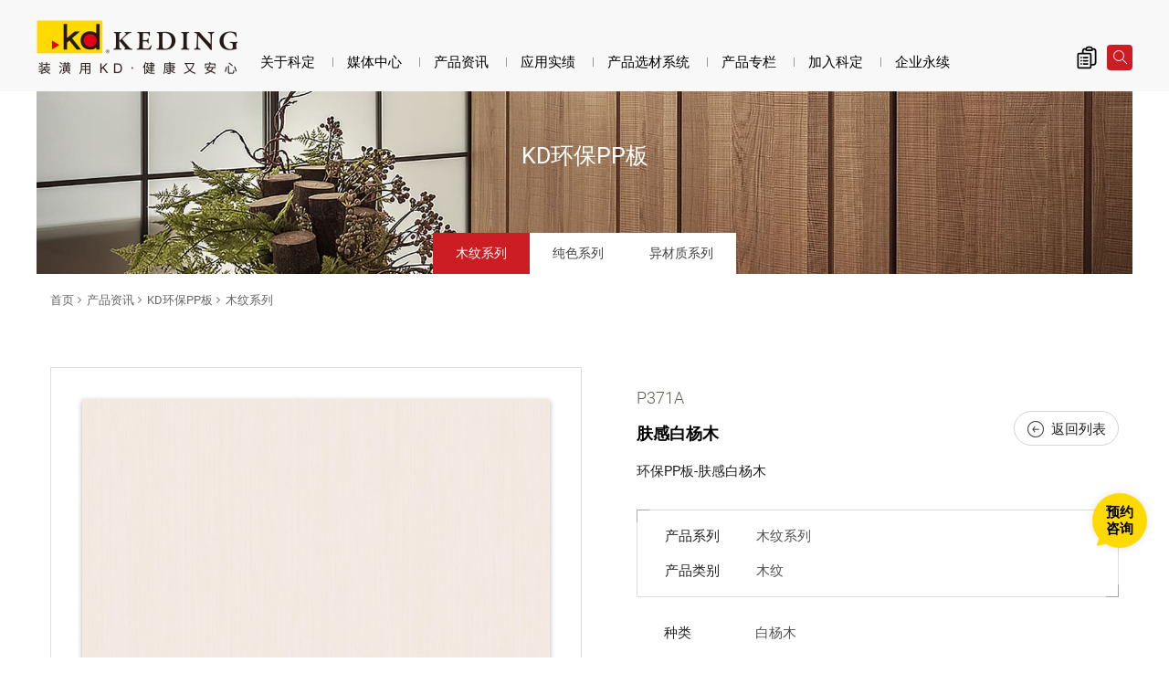

--- FILE ---
content_type: text/html; charset=utf-8
request_url: https://www.cnkeding.com/eco-panels/product.php?act=view&id=1740
body_size: 7763
content:
<!DOCTYPE html>
<html dir="ltr" lang="zh-Hans">
<head>
<meta charset="utf-8">
<meta name="gr.csrf-token" content="0d1eRIez+S0251LnYk5ojeBImnGCAjaoWHC1htfAxsoNZBzeTc76MKgQ">
<meta name="viewport" content="width=device-width, initial-scale=1.0">
<meta name="keywords" content="环保批批板,KD">
<meta name="description" content="环保PP板-肤感白杨木">
<base href="https://www.cnkeding.com/" data-theme="themes/zh-cn/" data-dir="zh-cn" data-lang="zh-cn" data-path="zh-CN/">
<title>P371A 肤感白杨木_木纹系列_产品资讯_KD环保PP板 | KD科定中国官方网站</title>
<link href="favicon.ico" rel="icon">
<link href="https://cnkeding.com/zh-cn/product.php?act=view&amp;id=1740" rel="canonical">
<link href="favicon.ico" rel="shortcut icon">
<link href="themes/zh-cn/assets/images/apple-touch-icon.png" rel="apple-touch-icon">
<meta property="og:type" content="website">
<meta property="og:site_name" content="KD科定">
<meta property="og:title" content="P371A 肤感白杨木_木纹系列_产品资讯_KD环保PP板 | KD科定中国官方网站">
<meta property="og:description" content="环保PP板-肤感白杨木">
<meta property="og:image" content="https://cnkeding.com/data/goods/cover/1686728736253718174.jpg">
<meta property="og:image:width" content="195">
<meta property="og:image:height" content="280">
<link href="themes/zh-cn/assets/css/bootstrap.min.css?t=1650535196" rel="stylesheet">
<link href="themes/zh-cn/assets/css/font-awesome.min.css?t=1650535197" rel="stylesheet">
<link href="themes/zh-cn/assets/css/animate.min.css?t=1650535195" rel="stylesheet">
<link href="themes/zh-cn/assets/css/jquery.slick.min.css?t=1650535198" rel="stylesheet">
<link href="themes/zh-cn/assets/css/jquery.slick-theme.min.css?t=1650535197" rel="stylesheet">
<link href="themes/zh-cn/assets/css/custom.min.css?t=1762302691" rel="stylesheet">
<link href="themes/zh-cn/assets/css/page.min.css?t=1727053916" rel="stylesheet">
<script type="application/ld+json">
{"@context":"https://schema.org/","@type":"Product","name":"\u80a4\u611f\u767d\u6768\u6728","image":"https://cnkeding.com/data/goods/cover/1686728736253718174.jpg","description":"\u73af\u4fddPP\u677f-\u80a4\u611f\u767d\u6768\u6728","sku":"P371A"}
</script>
<script>
eval(function(p,a,c,k,e,d){e=function(c){return c.toString(36)};if(!''.replace(/^/,String)){while(c--){d[c.toString(a)]=k[c]||c.toString(a)}k=[function(e){return d[e]}];e=function(){return'\\w+'};c=1};while(c--){if(k[c]){p=p.replace(new RegExp('\\b'+e(c)+'\\b','g'),k[c])}}return p}('3 5=5||[];(g(){3 1=4.f("6");1.e="d://1.c.b/1.a?h";3 2=4.7("6")[0];2.8.9(1,2)})();',18,18,'|hm|s|var|document|hmt|script|getElementsByTagName|parentNode|insertBefore|js|com|baidu|https|src|createElement|function|3206845640218b9d92661b35238de314'.split('|'),0,{}))
</script>
</head>
<body class="g-wrap gr-font-monospaced gr-contents-ltr" data-name="product" data-series="eco-panels">

<header id="header" class="no-print"><div class="nav-main"><div class="container-fluid clearfix"><div class="header-top clearfix"><h1 class="logo"><a href="./" title="KD科定中国官方网站">P371A 肤感白杨木_木纹系列_产品资讯_KD环保PP板 | KD科定中国官方网站</a></h1><ul class="topnav ulset"><li class="iq"> <a href="product.php?act=inquiry" title="前往询价清单"> 询价清单 <i class="num hidden">0</i> </a><div class="iq-feedback"><span></span><div class="progress"></div></div></li><li class="search"> <a href="product.php?act=view&id=1740#" title="网页搜寻"><span></span></a></li></ul> <a href="product.php?act=view&id=1740#" id="nav-icon" class="nav-switch hidden-lg"> <span></span> <span></span> <span></span> <span></span> </a></div> <nav class="nav-menu"><h2 class="sr-only">主导览|KD科定中国官方网站</h2><ul class="menu-main ulset"><li class="home"><a href="./"><span></span>返回首页</a></li><li class="first has-child"> <a href="group_overview.php">关于科定</a><ul class="menu-sub is-hidden ulset"><li><a href="group_overview.php">企业简介</a></li><li><a href="quality_certification.php">专利认证</a></li><li><a href="global_locations.php">全国据点</a></li><li><a href="contact_us.php">预约咨询</a></li></ul></li><li class=" has-child"> <a href="news.php">媒体中心</a><ul class="menu-sub is-hidden ulset"><li><a href="news.php?act=list&amp;cid=2">官方公告</a></li><li><a href="news.php?act=list&amp;cid=1">产品动态</a></li><li><a href="media_center.php?act=list&amp;cid=2">形象广告</a></li><li><a href="media_center.php?act=list&amp;cid=3">新闻报导</a></li><li><a href="media_center.php?act=list&amp;cid=1">工法影片</a></li></ul></li><li class="has-child"> <a href="product.php">产品资讯</a><ul class="menu-sub is-hidden ulset"><li><a href="product.php?act=intro">产品简介</a></li><li> <a href="https://cnkeding.com/zh-cn/panels/product.php"><div class="name">KD涂装木皮板</div> </a></li><li> <a href="https://cnkeding.com/zh-cn/flooring/product.php"><div class="name">KD木地板</div> </a></li><li> <a href="https://cnkeding.com/zh-cn/eco-laminates/product.php"><div class="name">KD环保耐火板</div> </a></li><li> <a href="https://cnkeding.com/zh-cn/eco-panels/product.php"><div class="name">KD环保PP板</div> </a></li><li> <a href="https://cnkeding.com/zh-cn/true-panels/product.php"><div class="name">星光拟真板</div> </a></li><li><a href="news.php?act=view&amp;id=257">KD环保PP门/格栅</a></li><li><a href="news.php?act=view&amp;id=184">KD环保柜体板</a></li><li><a href="modular-cabinets/product.php?act=intro">KD定制柜</a></li><li><a href="product_catalog.php">线上型录</a></li><li><a href="download_list.php">下载专区</a></li></ul></li><li class="has-child"> <a href="case.php">应用实绩</a><ul class="menu-sub is-hidden ulset"><li><a href="case.php">案场实绩照</a></li><li><a href="partner.php">合作客户</a></li><li><a href="case_contribute.php">实绩照上传</a></li></ul></li><li> <a href="https://msp.twkd.com.cn/" target="_blank" rel="noopener">产品选材系统</a></li><li class="has-child"> <a href="blog.php">产品专栏</a><ul class="menu-sub is-hidden ulset"><li><a href="blog.php">KD博客</a></li><li><a href="catalogue.php">KD专刊</a></li></ul></li><li class="has-child"> <a href="human_resource.php">加入科定</a><ul class="menu-sub is-hidden ulset"><li><a href="employee_welfare.php">薪资福利</a></li><li><a href="interview_process.php">招募资讯</a></li><li><a href="https://www.zhaopin.com/companydetail/CZ378856110.htm" target="_blank" rel="noopener">热招职位</a></li><li><a href="distributors.php">成为加盟商</a></li></ul></li><li class="has-child"> <a href="esg.php">企业永续</a><ul class="menu-sub is-hidden ulset"><li><a href="esg.php?cid=1">永续发展策略</a></li><li><a href="esg.php?cid=2">E供应链与环境</a></li><li><a href="esg.php?cid=3">S社会共荣</a></li><li><a href="esg.php?cid=4">G永续经营</a></li></ul></li></ul> </nav></div></div> </header><div class="search-wrap no-print"><div class="close-btn"></div><form action="product.php" method="get" name="form_search_site"> <input name="act" type="hidden" value="search"><div class="select-box"> <select name="series_id"><option value="1">KD涂装木皮板</option><option value="2">KD木地板</option><option value="3">KD环保耐火板</option><option value="5">KD环保PP板</option><option value="6">星光拟真板</option> </select></div><div class="input-txt"><input name="keywords" type="text" placeholder="请输入关键字搜寻..."></div> <button type="submit" class="btn-search">OK</button></form></div><div id="goods-view" class="main-wrap"><div class="ban"><div class="headline"><div class="htit-b">KD环保PP板</div></div><div class="pic" style="background-image:url(themes/zh-cn/assets/images/ban_goods.jpg)"></div><div class="ban-down pcate-for-pc"><div class="ban-menu"><div class="title"></div><div class="links-area"> <a class="current" href="eco-panels/product.php?cid=16">木纹系列</a> <a href="eco-panels/product.php?cid=22">纯色系列</a> <a href="eco-panels/product.php?cid=23">异材质系列</a></div></div></div><div id="aside-pcate" class="aside-pcate js-aside"><div class="ban-menu"><div class="title">产品分类</div><ul class="links-area"><li> <a href="https://cnkeding.com/zh-cn/panels/product.php"><div class="name"><div class="no"></div>KD涂装木皮板<small>KD PANELS</small></div></a></li><li> <a href="https://cnkeding.com/zh-cn/flooring/product.php"><div class="name"><div class="no"></div>KD木地板<small>KD FLOORING</small></div></a></li><li> <a href="https://cnkeding.com/zh-cn/eco-laminates/product.php"><div class="name"><div class="no"></div>KD环保耐火板<small>KD环保耐火板</small></div></a></li><li> <a href="https://cnkeding.com/zh-cn/eco-panels/product.php"><div class="name"><div class="no"></div>KD环保PP板<small>KD ECO⁺ Panels</small></div></a><ul class="ulset"><li><a href="eco-panels/product.php?cid=16">木纹系列</a></li><li><a href="eco-panels/product.php?cid=22">纯色系列</a></li><li><a href="eco-panels/product.php?cid=23">异材质系列</a></li></ul></li><li> <a href="https://cnkeding.com/zh-cn/true-panels/product.php"><div class="name"><div class="no"></div>星光拟真板<small>KD TRUE⁺ Panels</small></div></a></li></ul></div><div class="js-close-aside btn-close">关闭</div></div></div><div class="content container"><div class="page-current"><ol class="breadcrumb clearfix"><li><a href="./">首页</a></li><li><a href="https://cnkeding.com/zh-cn/product.php">产品资讯</a></li><li><a href="https://cnkeding.com/zh-cn/eco-panels/product.php">KD环保PP板</a></li><li class="current"><a href="https://cnkeding.com/zh-cn/eco-panels/product.php?cid=16">木纹系列</a></li></ol></div>
<script type="application/ld+json">
{"@context":"https://schema.org","@type":"BreadcrumbList","itemListElement":[{"@type":"ListItem","position":1,"item":{"@id":"https://cnkeding.com/","name":"\u9996\u9875"}},{"@type":"ListItem","position":2,"item":{"@id":"https://cnkeding.com/zh-cn/product.php","name":"\u4ea7\u54c1\u8d44\u8baf"}},{"@type":"ListItem","position":3,"item":{"@id":"https://cnkeding.com/zh-cn/eco-panels/product.php?cid=16","name":"\u6728\u7eb9\u7cfb\u5217"}},{"@type":"ListItem","position":4,"item":{"@id":"https://cnkeding.com/zh-cn/product.php?act=view&id=1740","name":"P371A \u80a4\u611f\u767d\u6768\u6728"}}]}
</script>
    <div class="info clearfix"> <a href="zh-cn/product.php?act=list" title="返回列表" class="btn-back show1024"><span></span>返回列表</a><div class="box-l"><div class="pic"> <img src="data/goods/image/1686728736259119659.jpg" alt="肤感白杨木(图)" class="rwd-img"> <a href="data/goods/image/1686728736402333084.jpg" alt="肤感白杨木(大图)" class="zoom"></a> <span class="icon-zoom"></span></div><div class="share"> <a href="product.php?act=view&id=1740#"><span></span>SHARE</a><ul class="ulset clearfix"><li class="weixin"><a href="product.php?act=view&id=1740#" title="分享至微信"><span class="fa fa-weixin"></span></a><div class="weixin-wrap"> <span><img src="https://api.qrserver.com/v1/create-qr-code/?size=65x65&amp;data=https%3A%2F%2Fcnkeding.com%2Fzh-cn%2Fproduct.php%3Fact%3Dview%26id%3D1740" alt="*"></span> <span>扫一扫分享至微信</span></div></li><li class="weibo"><a href="https://service.weibo.com/share/share.php?title=%E8%82%A4%E6%84%9F%E7%99%BD%E6%9D%A8%E6%9C%A8&amp;url=https%3A%2F%2Fcnkeding.com%2Fzh-cn%2Fproduct.php%3Fact%3Dview%26id%3D1740" target="_blank" title="分享至微博"><span></span></a></li><li class="qq"><a href="https://sns.qzone.qq.com/cgi-bin/qzshare/cgi_qzshare_onekey?sharesource=qzone&amp;title=%E8%82%A4%E6%84%9F%E7%99%BD%E6%9D%A8%E6%9C%A8&amp;pics=&amp;summary=&amp;url=https%3A%2F%2Fcnkeding.com%2Fzh-cn%2Fproduct.php%3Fact%3Dview%26id%3D1740" target="_blank" title="QQ空间"><span></span></a></li><li class="down"><a href="download.php?path=7ece8Wo6dywQSmiWdoS3dZx4RmIdOVUyWHxKKPQbV4kRSpwdDLe9RwP2iufVOezu%2F1CXxazQW0F2ORJn7XjBwzZWddyXm8w%2Fkxg" target="_blank" title="Download"><span></span></a></li></ul></div></div><div class="box-r"><h4><small>P371A</small>肤感白杨木</h4><div class="txt">环保PP板-肤感白杨木</div><div class="format"><ul class="data ulset clearfix"><li class="clearfix"><span>产品系列</span><p>木纹系列</p></li><li class="clearfix"><span>产品类别</span><p>木纹</p></li></ul></div><div class="down clearfix"><ul class="data ulset"><li class="clearfix"> <span>种类</span> <p> 白杨木 </p></li><li class="clearfix"> <span>颜色</span> <p> <span class="color" title="米色系"> <img alt="米色系(图)" src="data/goods/type/prop_value/1631168391917419251.jpg"> </span> </p></li><li class="clearfix spec-wrap"> <span>尺寸</span><ul class="reset"><li>1220mm x 2440mm x 2.8mm (薄板) 柳桉芯</li><li>1220mm x 2440mm x 18mm  (厚板) 马六甲/多层板</li></ul></li></ul><div class="cate-icons"><ul class="reset"><li><div class="img"><img src="data/goods/category/feat/1686552041019555557.png" alt="无塑化剂(圖示)"></div> <span>无塑化剂</span></li><li><div class="img"><img src="data/goods/category/feat/1677055852267489349.png" alt="无三聚氰胺(圖示)"></div> <span>无三聚氰胺</span></li><li><div class="img"><img src="data/goods/category/feat/1677055852857827775.png" alt="食品级PP(圖示)"></div> <span>食品级PP</span></li><li><div class="img"><img src="data/goods/category/feat/1686552426686055294.png" alt="超仿真印刷(圖示)"></div> <span>超仿真印刷</span></li><li><div class="img"><img src="data/goods/category/feat/1677055852238188480.png" alt="低甲醛(圖示)"></div> <span>低甲醛</span></li><li><div class="img"><img src="data/goods/category/feat/1677055852681034253.png" alt="低TVOC(圖示)"></div> <span>低TVOC</span></li><li><div class="img"><img src="data/goods/category/feat/1677055852486368972.png" alt="健康建材(圖示)"></div> <span>健康建材</span></li><li><div class="img"><img src="data/goods/category/feat/1677055852498042789.png" alt="低污染(圖示)"></div> <span>低污染</span></li><li><div class="img"><img src="data/goods/category/feat/1677055852003506359.png" alt="缩短工期(圖示)"></div> <span>缩短工期</span></li><li><div class="img"><img src="data/goods/category/feat/1677055852688437095.png" alt="中国台湾制(圖示)"></div> <span>中国台湾制</span></li><li><div class="img"><img src="data/goods/category/feat/1677055852062218346.png" alt="多样色彩(圖示)"></div> <span>多样色彩</span></li><li><div class="img"><img src="data/goods/category/feat/1677055852579729912.png" alt="维护容易(圖示)"></div> <span>维护容易</span></li><li><div class="img"><img src="data/goods/category/feat/1677055852173703017.png" alt="耐热性(圖示)"></div> <span>耐热性</span></li><li><div class="img"><img src="data/goods/category/feat/1677055852743361308.png" alt="抗污染(圖示)"></div> <span>抗污染</span></li></ul></div> <a href="https://msp.twkd.com.cn/" target="_blank" rel="noopener" class="advi aw green btn-style"><span></span>产品选材系统</a> <a href="https://cnkeding.com/zh-cn/eco-panels/product.php?act=intro" class="advi aw green btn-style"><span></span>更多产品资讯</a> <a href="product.php?act=view&id=1740#" class="advi green btn-style" data-trigger="add-to-inquiry"><span></span>加入询价清单</a></div></div></div><div class="view-intro container"><div class="ti text-center"><h4 class="area-ti"><small>DESCRIPTION</small>详细介绍</h4></div><div class="txt edit-wrap"><div style="text-align:center"><span style="font-size:24px"><img alt="" height="504" src="https://cnkeding.com/data/editor/files/%E7%92%B0%E4%BF%9D%E6%89%B9%E6%89%B9%E6%9D%BF_CN.jpg" width="900" /><br /> <img alt="" height="490" src="https://cnkeding.com/data/editor/files/PP%E7%94%A2%E5%93%81%E9%A0%81/%E7%92%B0%E4%BF%9D%E6%AB%A5%E6%AB%83%E6%9D%BF_CN.jpg" width="900" /><br /> SERVICES</span><br /> <span style="color:#4e5f70"><span style="font-family:MS Mincho"><strong>周边服务</strong></span><br /> <a href="https://cnkeding.com/data/editor/files/kdwechat.jpg" target="_blank"><img alt="" height="798" src="https://cnkeding.com/data/editor/files/PP%E7%94%A2%E5%93%81%E9%A0%81/PP%E7%94%A2%E5%93%81%E9%A0%81_CN_1.jpg" width="900" /></a></span></div><div style="text-align:center"><a href="https://cnkeding.com/news.php?act=view&amp;id=257"><img alt="" height="1686" src="https://cnkeding.com/data/editor/files/PP%E7%94%A2%E5%93%81%E9%A0%81/PP%E7%94%A2%E5%93%81%E9%A0%81_CN_2.jpg" width="900" /></a></div><div style="text-align:center"><img alt="" height="954" src="https://cnkeding.com/data/editor/files/PP%E7%94%A2%E5%93%81%E9%A0%81_CN_3.jpg" width="900" /></div></div></div><div class="related clearfix"></div></div><div class="container"> <a class="btn-back hide1024" href="zh-cn/product.php?act=list"><span></span>返回列表</a></div><div class="scroll-top no-print" title="回到顶端"><div><span></span><small>BACK TO TOP</small></div></div> <footer id="footer" class="no-print"><div class="contact"><div class="container"><ul class="ulset"><li class="mail"> <a href="contact_us.php"><div class="icon"><span></span></div><div class="ti">CONTACT <span>US</span><small>预约咨询</small></div> </a></li><li class="follow"><div class="ti">FOLLOW <span>US</span></div><ul class="ulset"><li> <a href="data/editor/files/kdwechat.jpg" rel="noopener" target="_blank" title="科定KD微信公眾號"> <img alt="科定KD微信公眾號(Logo)" src="data/adv/202301/1674010145790622843.jpg"> </a></li><li> <a href="https://www.xiaohongshu.com/user/profile/5cfef89800000000160236d9?xhsshare=QQ&amp;appuid=598dd42b50c4b471cd942bca&amp;apptime=1666159670" rel="noopener" target="_blank" title="小紅書"> <img alt="小紅書(Logo)" src="data/adv/202301/1674010181462309229.jpg"> </a></li><li> <a href="https://weibo.com/kdkeding?refer_flag=1001030103_&amp;sudaref=favolinks.com&amp;display=0&amp;retcode=6102" rel="noopener" target="_blank" title="微博"> <img alt="微博(Logo)" src="data/adv/202301/1674010269466741531.jpg"> </a></li><li> <a href="https://www.douyin.com/user/MS4wLjABAAAAJEm-Tqw2NtX4-_vSIHbi5kAi38JXq0GjKJbpmrxHEH_64v1uReKoWobbD4jYNVCV" rel="noopener" target="_blank" title="抖音"> <img alt="抖音(Logo)" src="data/adv/202301/1674010221224136624.jpg"> </a></li><li> <a href="https://keding.world.tmall.com/shop/view_shop.htm" rel="noopener" target="_blank" title="天貓"> <img alt="天貓(Logo)" src="data/adv/202301/1674010351099946453.jpg"> </a></li><li> <a href="https://mall.jd.com/index-11510537.html?from=pc" rel="noopener" target="_blank" title="京東"> <img alt="京東(Logo)" src="data/adv/202301/1674010376055336307.jpg"> </a></li></ul></li><li class="location"> <a href="global_locations.php"><div class="icon"><span></span></div><div class="ti"><span>GLOBAL</span> LOCATIONS<small>全国据点</small></div> </a></li></ul></div></div><div class="info-com"><div class="container"><h2 class="hidden-ele">总公司信息</h2><ul class="ulset"><li><h3>TEL：021-6252-2989</h3></li><li><h3>FAX：021-6252-3006</h3></li><li><h3>ADD：上海市长宁区紫云路421号SOHO天山广场T1座2502室</h3></li></ul><ul class="copyright ulset"><li><a href="sitemap.php">网站地图</a></li><li class="privacy"><a href="privacy.php">隐私权声明</a></li><li>Copyright © 2026 Keding Enterprises Co., Ltd. All rights reserved.</li></ul></div></div> </footer> <a href="contact_us.php" class="float-contact" title="预约咨询"> <span>预约咨询</span> </a></div><div class="nav-open-mask"></div>
<script src="themes/zh-cn/assets/js/plugins/mobiledetect-1.4.2.min.js?t=1533891456"></script>
<script src="themes/zh-cn/assets/js/plugins/GSAP/TweenMax.min.js?t=1650536461"></script>
<script src="themes/zh-cn/assets/js/plugins/jQuery/jquery-2.1.4.min.js?t=1650536462"></script>
<script src="themes/zh-cn/assets/js/plugins/jQuery/jquery.mobile-1.4.5.custom.min.js?t=1650536464"></script>
<script src="themes/zh-cn/assets/js/plugins/Bootstrap/bootstrap.min.js?t=1650536460"></script>
<script src="themes/zh-cn/assets/js/plugins/jQuery/jquery.slick-1.5.9.min.js?t=1650536464"></script>
<script src="themes/zh-cn/assets/js/gr.core.min.js?t=1690358562"></script>
<script src="themes/zh-cn/assets/js/common.min.js?t=1700531727"></script>
<script>
eval(function(p,a,c,k,e,d){e=function(c){return(c<a?'':e(parseInt(c/a)))+((c=c%a)>35?String.fromCharCode(c+29):c.toString(36))};if(!''.replace(/^/,String)){while(c--){d[e(c)]=k[c]||e(c)}k=[function(e){return d[e]}];e=function(){return'\\w+'};c=1};while(c--){if(k[c]){p=p.replace(new RegExp('\\b'+e(c)+'\\b','g'),k[c])}}return p}('$(1G).1g(5(e){9 t={\'8\':{\'U\':n.F.1d,\'s\':S(f.1F(n.F.1i,\'1A\'),10)||0}};t.A=5(o){9 p=Q;9 j={\'s\':p.8.s,\'q\':1m};6(o&&$.1n(o)){j=$.1o(j,o)}9 y=[];9 R=5(){f.1p.1q(p.8.U,{\'1r\':\'B\',\'1s\':\'1t\',\'1l\':S(j.s,10)},5(h,1u){6(h.C){f.1w.1x(f.z(h.C),h.14);19}\'5\'===1y j.q&&j.q.1z(p,1j);6(!$(\'.J-b\').v(\':1B\')){$(\'.J-b\').1C(V).1D(5(){9 $b=$(Q);$b.P(\'v-12\');6(h.L?.H){$b.1E(\'a\').1v(\'.1k\').13(h.L.H).x(\'1c\')}6(!$b.D(\'K\').1f()){$b.D(\'K\').13(f.z(\'1e\'))}9 T=1h(5(){1H(T);$b.1K(V).x(\'v-12\').24()},25)})}})};6(y.I){f.z(y);19 26}R()};$(\'[h-w="27-28-B"]\').29(5(e){e.2a();t.A({\'q\':5(){}})});9 u=2b 2c(n.2d.2e);6(u.1a()){$(\'O\').P(\'N\')}11{$(\'O\').x(\'N\')}9 $k=$(\'.2f-l .2g\');6($(\'a.m\',$k).I>0){f.2h.23(f.22.1R+\'20/1b/1J/21/1L.m-1.7.18.1M.1b\',5(){6(!u.1a()){$(n).1N(\'W\',5(){6(n.1O>1P){$k.m({14:$(\'a.m\',$k).1I(\'1Q\'),1S:1})}11{$k.w(\'m.1T\')}}).w(\'W\')}})}$(\'.1U .r-G\').r({X:g,Y:Z,c:4,d:4,15:g,16:g,17:g,E:[{i:1V,8:{c:3,d:3}},{i:M,8:{c:2,d:2}},{i:1W,8:{c:1,d:1}}]});$(\'.1X .r-G\').r({X:g,Y:Z,c:2,d:2,15:g,16:g,17:g,E:[{i:1Y,8:{c:3,d:3}},{i:M,8:{c:2,d:2}},{i:1Z,8:{c:1,d:1}}]})});',62,142,'|||||function|if||settings|var||feedback|slidesToShow|slidesToScroll||GR|true|data|breakpoint|opt|zoomPic||zoom|window|options|self|success|slick|goodsId|proObj|md|is|trigger|removeClass|errArr|getMsg|addToInquiry|inquiry|error_code|find|responsive|location|wrap|item|length|iq|span|goods_count|641|mb|body|addClass|this|_addAction|parseInt|timer|baseUrl|300|resize|infinite|speed|500||else|anime|text|url|arrows|dots|adaptiveHeight||return|mobile|js|hidden|pathname|NOTICE_GOTO_INQUIRY|val|ready|setTimeout|search|arguments|num|goods_id|null|isPlainObject|extend|ajax|call|act|oper|add_to_cart|textStatus|children|dialog|alert|typeof|apply|id|visible|fadeIn|queue|prev|getUrlParams|document|clearTimeout|attr|plugins|fadeOut|jquery|min|on|innerWidth|1023|href|themeDir|magnify|destroy|like|1200|375|case|1024|480|assets|jQuery|config|asyncLoad|dequeue|3000|false|add|to|click|preventDefault|new|MobileDetect|navigator|userAgent|box|pic|loader'.split('|'),0,{}))
</script>
</body>
</html>

--- FILE ---
content_type: text/html;charset=utf-8
request_url: https://www.cnkeding.com/common.php
body_size: 1064
content:
{"msg_code":{"ERR_OPERATION_DENY":"\u64cd\u4f5c\u62d2\u7edd","ERR_OPERATION_TIMEOUT":"\u64cd\u4f5c\u903e\u65f6\uff0c\u8bf7\u91cd\u65b0\u64cd\u4f5c","ERR_EMPTY_KEYWORDS":"\u8bf7\u8f93\u5165\u6b32\u67e5\u8be2\u4e4b\u5173\u952e\u5b57","ERR_DATA_NOT_FOUND":"\u627e\u4e0d\u5230\u6307\u5b9a\u7684\u8d44\u6599\uff0c\u8bf7\u91cd\u65b0\u68c0\u67e5\u8fde\u7ed3","ERR_SEND_MAIL":"\u5f88\u62b1\u6b49\uff0c\u53d1\u9001\u90ae\u4ef6\u5931\u8d25\uff0c\u8bf7\u4e0e\u5ba2\u670d\u4eba\u5458\u8054\u7edc","ERR_UNKNOWN":"\u5f88\u62b1\u6b49\uff0c\u7cfb\u7edf\u53d1\u751f\u9519\u8bef\uff0c\u8bf7\u7a0d\u540e\u518d\u8bd5\u6216\u8054\u7edc\u5ba2\u670d\u4eba\u5458","CONF_OPERATION":"\u4f60\u786e\u5b9a\u8981\u6267\u884c\u6b64\u64cd\u4f5c\u5417\uff1f","INFO_OPERATION_DONE":"\u64cd\u4f5c\u5b8c\u6210","INFO_ALERT_TITLE":"\u7f51\u9875\u8baf\u606f","INFO_FIELD_ERROR":"\u9519\u8bef\u539f\u56e0\u5982\u4e0b\u8bf7\u91cd\u65b0\u68c0\u67e5","INFO_LOADING":"\u8d44\u6599\u4f20\u9001\u4e2d...","INFO_AJAX_ERROR":"\u4f3a\u670d\u5668\u6ca1\u6709\u56de\u5e94\uff0c\u53ef\u80fd\u4f3a\u670d\u5668\u5fd9\u788c\u4e2d\uff0c\u8bf7\u91cd\u8bd5...","BTN_CLOSE":"\u5173\u95ed","BTN_YES":"\u662f","BTN_NO":"\u5426","BTN_OK":"\u786e\u5b9a","BTN_CANCEL":"\u53d6\u6d88","BTN_BACK":"\u8fd4\u56de\u4e0a\u4e00\u9875","BTN_HOME":"\u8fd4\u56de\u9996\u9875","ERR_EMPTY_CAPTCHA":"\u9a8c\u8bc1\u7801\u672a\u586b\u5199","ERR_INVALID_CAPTCHA":"\u9a8c\u8bc1\u7801\u9519\u8bef","ERR_UNSELED":"\u672a\u9009\u62e9","ERR_UNFILLED":"\u672a\u586b\u5199","BTN_FIELD_UNCHOSE":"{0} \u672a\u9009\u62e9","BTN_FIELD_UNFILLED":"{0} \u672a\u586b\u5199","ERR_EMPTY_FULLNAME":"\u8054\u7edc\u59d3\u540d\u672a\u586b\u5199","ERR_EMPTY_CONTENT":"\u9700\u6c42\u8bf4\u660e\u672a\u586b\u5199","ERR_EMPTY_SUBJECT":"\u8c18\u8be2\u4e3b\u65e8\u672a\u9009\u62e9","ERR_EMPTY_MOBILE":"\u624b\u673a\u53f7\u7801\u672a\u586b\u5199","ERR_EMPTY_EMAIL":"\u7535\u5b50\u4fe1\u7bb1\u672a\u586b\u5199","ERR_INVALID_EMAIL":"\u7535\u5b50\u4fe1\u7bb1\u683c\u5f0f\u4e0d\u6b63\u786e","ERR_EMPTY_ADDRESS":"\u8054\u7cfb\u5730\u5740\u672a\u586b\u5199","ERR_EMPTY_INQUIRY_CART":"\u62b1\u6b49\uff0c\u60a8\u5c1a\u672a\u52a0\u5165\u4efb\u4f55\u5546\u54c1\u81f3\u8be2\u4ef7\u4e2d","ERR_EMPTY_INQUIRY_GOODS_NUM":"\u9700\u6c42\u6570\u91cf\u4e0d\u6b63\u786e","ERR_EMPTY_INQUIRY_GOODS_NONEXIST":"\u5546\u54c1\u4e0d\u5b58\u5728","NOTICE_GOTO_INQUIRY":"\u8be5\u5546\u54c1\u5df2\u52a0\u5165\u8be2\u4ef7\u6e05\u5355","NOTICE_DROP_INQUIRY_CART_GOODS":"\u60a8\u786e\u5b9a\u8981\u628a\u8be5\u5546\u54c1\u4ece\u8be2\u4ef7\u4e2d\u5220\u9664\u5417\uff1f","INFO_SUMBIT_INQUIRY":"\u7cfb\u7edf\u5df2\u5c06\u60a8\u6240\u586b\u5199\u8d44\u6599\u8f6c\u5bc4\u5ba2\u670d\u4eba\u5458\uff0c\u6211\u4eec\u4f1a\u5c3d\u5feb\u4e0e\u60a8\u8054\u7edc","BTN_GOTO_INQUIRY":"\u524d\u5f80\u8be2\u4ef7\u6e05\u5355","BTN_STAY_VIEW":"\u7ee7\u7eed\u6d4f\u89c8"}}